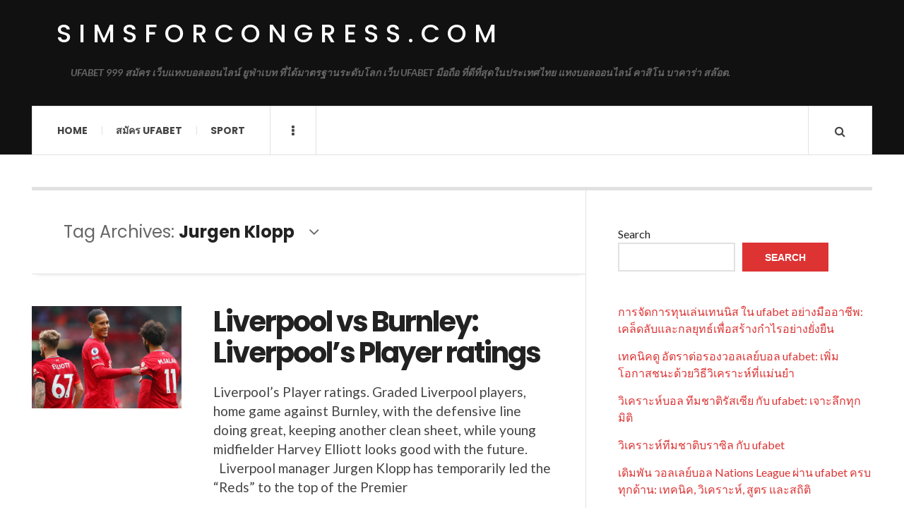

--- FILE ---
content_type: text/html; charset=UTF-8
request_url: https://simsforcongress.com/tag/jurgen-klopp/
body_size: 10065
content:

<!DOCTYPE html>
<html lang="en-US">
<head>
	<meta charset="UTF-8" />
	<meta name="viewport" content="width=device-width, initial-scale=1" />
    <link rel="pingback" href="https://simsforcongress.com/xmlrpc.php" />
    <meta name='robots' content='index, follow, max-image-preview:large, max-snippet:-1, max-video-preview:-1' />
	<style>img:is([sizes="auto" i], [sizes^="auto," i]) { contain-intrinsic-size: 3000px 1500px }</style>
	
	<!-- This site is optimized with the Yoast SEO plugin v22.6 - https://yoast.com/wordpress/plugins/seo/ -->
	<title>Jurgen Klopp Archives - simsforcongress.com</title>
	<link rel="canonical" href="https://simsforcongress.com/tag/jurgen-klopp/" />
	<meta property="og:locale" content="en_US" />
	<meta property="og:type" content="article" />
	<meta property="og:title" content="Jurgen Klopp Archives - simsforcongress.com" />
	<meta property="og:url" content="https://simsforcongress.com/tag/jurgen-klopp/" />
	<meta property="og:site_name" content="simsforcongress.com" />
	<meta name="twitter:card" content="summary_large_image" />
	<script type="application/ld+json" class="yoast-schema-graph">{"@context":"https://schema.org","@graph":[{"@type":"CollectionPage","@id":"https://simsforcongress.com/tag/jurgen-klopp/","url":"https://simsforcongress.com/tag/jurgen-klopp/","name":"Jurgen Klopp Archives - simsforcongress.com","isPartOf":{"@id":"https://simsforcongress.com/#website"},"primaryImageOfPage":{"@id":"https://simsforcongress.com/tag/jurgen-klopp/#primaryimage"},"image":{"@id":"https://simsforcongress.com/tag/jurgen-klopp/#primaryimage"},"thumbnailUrl":"https://simsforcongress.com/wp-content/uploads/2021/08/image-5.png","breadcrumb":{"@id":"https://simsforcongress.com/tag/jurgen-klopp/#breadcrumb"},"inLanguage":"en-US"},{"@type":"ImageObject","inLanguage":"en-US","@id":"https://simsforcongress.com/tag/jurgen-klopp/#primaryimage","url":"https://simsforcongress.com/wp-content/uploads/2021/08/image-5.png","contentUrl":"https://simsforcongress.com/wp-content/uploads/2021/08/image-5.png","width":585,"height":404,"caption":"Liverpool vs Burnley: Liverpool's Player ratings"},{"@type":"BreadcrumbList","@id":"https://simsforcongress.com/tag/jurgen-klopp/#breadcrumb","itemListElement":[{"@type":"ListItem","position":1,"name":"Home","item":"https://simsforcongress.com/"},{"@type":"ListItem","position":2,"name":"Jurgen Klopp"}]},{"@type":"WebSite","@id":"https://simsforcongress.com/#website","url":"https://simsforcongress.com/","name":"simsforcongress.com","description":"UFABET 999 สมัคร เว็บแทงบอลออนไลน์ ยูฟ่าเบท ที่ได้มาตรฐานระดับโลก เว็บ UFABET มือถือ ที่ดีที่สุดในประเทศไทย แทงบอลออนไลน์ คาสิโน บาคาร่า สล๊อต.","potentialAction":[{"@type":"SearchAction","target":{"@type":"EntryPoint","urlTemplate":"https://simsforcongress.com/?s={search_term_string}"},"query-input":"required name=search_term_string"}],"inLanguage":"en-US"}]}</script>
	<!-- / Yoast SEO plugin. -->


<link rel='dns-prefetch' href='//fonts.googleapis.com' />
<link rel="alternate" type="application/rss+xml" title="simsforcongress.com &raquo; Feed" href="https://simsforcongress.com/feed/" />
<link rel="alternate" type="application/rss+xml" title="simsforcongress.com &raquo; Comments Feed" href="https://simsforcongress.com/comments/feed/" />
<link rel="alternate" type="application/rss+xml" title="simsforcongress.com &raquo; Jurgen Klopp Tag Feed" href="https://simsforcongress.com/tag/jurgen-klopp/feed/" />
<script type="text/javascript">
/* <![CDATA[ */
window._wpemojiSettings = {"baseUrl":"https:\/\/s.w.org\/images\/core\/emoji\/16.0.1\/72x72\/","ext":".png","svgUrl":"https:\/\/s.w.org\/images\/core\/emoji\/16.0.1\/svg\/","svgExt":".svg","source":{"concatemoji":"https:\/\/simsforcongress.com\/wp-includes\/js\/wp-emoji-release.min.js?ver=6.8.3"}};
/*! This file is auto-generated */
!function(s,n){var o,i,e;function c(e){try{var t={supportTests:e,timestamp:(new Date).valueOf()};sessionStorage.setItem(o,JSON.stringify(t))}catch(e){}}function p(e,t,n){e.clearRect(0,0,e.canvas.width,e.canvas.height),e.fillText(t,0,0);var t=new Uint32Array(e.getImageData(0,0,e.canvas.width,e.canvas.height).data),a=(e.clearRect(0,0,e.canvas.width,e.canvas.height),e.fillText(n,0,0),new Uint32Array(e.getImageData(0,0,e.canvas.width,e.canvas.height).data));return t.every(function(e,t){return e===a[t]})}function u(e,t){e.clearRect(0,0,e.canvas.width,e.canvas.height),e.fillText(t,0,0);for(var n=e.getImageData(16,16,1,1),a=0;a<n.data.length;a++)if(0!==n.data[a])return!1;return!0}function f(e,t,n,a){switch(t){case"flag":return n(e,"\ud83c\udff3\ufe0f\u200d\u26a7\ufe0f","\ud83c\udff3\ufe0f\u200b\u26a7\ufe0f")?!1:!n(e,"\ud83c\udde8\ud83c\uddf6","\ud83c\udde8\u200b\ud83c\uddf6")&&!n(e,"\ud83c\udff4\udb40\udc67\udb40\udc62\udb40\udc65\udb40\udc6e\udb40\udc67\udb40\udc7f","\ud83c\udff4\u200b\udb40\udc67\u200b\udb40\udc62\u200b\udb40\udc65\u200b\udb40\udc6e\u200b\udb40\udc67\u200b\udb40\udc7f");case"emoji":return!a(e,"\ud83e\udedf")}return!1}function g(e,t,n,a){var r="undefined"!=typeof WorkerGlobalScope&&self instanceof WorkerGlobalScope?new OffscreenCanvas(300,150):s.createElement("canvas"),o=r.getContext("2d",{willReadFrequently:!0}),i=(o.textBaseline="top",o.font="600 32px Arial",{});return e.forEach(function(e){i[e]=t(o,e,n,a)}),i}function t(e){var t=s.createElement("script");t.src=e,t.defer=!0,s.head.appendChild(t)}"undefined"!=typeof Promise&&(o="wpEmojiSettingsSupports",i=["flag","emoji"],n.supports={everything:!0,everythingExceptFlag:!0},e=new Promise(function(e){s.addEventListener("DOMContentLoaded",e,{once:!0})}),new Promise(function(t){var n=function(){try{var e=JSON.parse(sessionStorage.getItem(o));if("object"==typeof e&&"number"==typeof e.timestamp&&(new Date).valueOf()<e.timestamp+604800&&"object"==typeof e.supportTests)return e.supportTests}catch(e){}return null}();if(!n){if("undefined"!=typeof Worker&&"undefined"!=typeof OffscreenCanvas&&"undefined"!=typeof URL&&URL.createObjectURL&&"undefined"!=typeof Blob)try{var e="postMessage("+g.toString()+"("+[JSON.stringify(i),f.toString(),p.toString(),u.toString()].join(",")+"));",a=new Blob([e],{type:"text/javascript"}),r=new Worker(URL.createObjectURL(a),{name:"wpTestEmojiSupports"});return void(r.onmessage=function(e){c(n=e.data),r.terminate(),t(n)})}catch(e){}c(n=g(i,f,p,u))}t(n)}).then(function(e){for(var t in e)n.supports[t]=e[t],n.supports.everything=n.supports.everything&&n.supports[t],"flag"!==t&&(n.supports.everythingExceptFlag=n.supports.everythingExceptFlag&&n.supports[t]);n.supports.everythingExceptFlag=n.supports.everythingExceptFlag&&!n.supports.flag,n.DOMReady=!1,n.readyCallback=function(){n.DOMReady=!0}}).then(function(){return e}).then(function(){var e;n.supports.everything||(n.readyCallback(),(e=n.source||{}).concatemoji?t(e.concatemoji):e.wpemoji&&e.twemoji&&(t(e.twemoji),t(e.wpemoji)))}))}((window,document),window._wpemojiSettings);
/* ]]> */
</script>
<style id='wp-emoji-styles-inline-css' type='text/css'>

	img.wp-smiley, img.emoji {
		display: inline !important;
		border: none !important;
		box-shadow: none !important;
		height: 1em !important;
		width: 1em !important;
		margin: 0 0.07em !important;
		vertical-align: -0.1em !important;
		background: none !important;
		padding: 0 !important;
	}
</style>
<link rel='stylesheet' id='wp-block-library-css' href='https://simsforcongress.com/wp-includes/css/dist/block-library/style.min.css?ver=6.8.3' type='text/css' media='all' />
<style id='classic-theme-styles-inline-css' type='text/css'>
/*! This file is auto-generated */
.wp-block-button__link{color:#fff;background-color:#32373c;border-radius:9999px;box-shadow:none;text-decoration:none;padding:calc(.667em + 2px) calc(1.333em + 2px);font-size:1.125em}.wp-block-file__button{background:#32373c;color:#fff;text-decoration:none}
</style>
<style id='global-styles-inline-css' type='text/css'>
:root{--wp--preset--aspect-ratio--square: 1;--wp--preset--aspect-ratio--4-3: 4/3;--wp--preset--aspect-ratio--3-4: 3/4;--wp--preset--aspect-ratio--3-2: 3/2;--wp--preset--aspect-ratio--2-3: 2/3;--wp--preset--aspect-ratio--16-9: 16/9;--wp--preset--aspect-ratio--9-16: 9/16;--wp--preset--color--black: #000000;--wp--preset--color--cyan-bluish-gray: #abb8c3;--wp--preset--color--white: #ffffff;--wp--preset--color--pale-pink: #f78da7;--wp--preset--color--vivid-red: #cf2e2e;--wp--preset--color--luminous-vivid-orange: #ff6900;--wp--preset--color--luminous-vivid-amber: #fcb900;--wp--preset--color--light-green-cyan: #7bdcb5;--wp--preset--color--vivid-green-cyan: #00d084;--wp--preset--color--pale-cyan-blue: #8ed1fc;--wp--preset--color--vivid-cyan-blue: #0693e3;--wp--preset--color--vivid-purple: #9b51e0;--wp--preset--gradient--vivid-cyan-blue-to-vivid-purple: linear-gradient(135deg,rgba(6,147,227,1) 0%,rgb(155,81,224) 100%);--wp--preset--gradient--light-green-cyan-to-vivid-green-cyan: linear-gradient(135deg,rgb(122,220,180) 0%,rgb(0,208,130) 100%);--wp--preset--gradient--luminous-vivid-amber-to-luminous-vivid-orange: linear-gradient(135deg,rgba(252,185,0,1) 0%,rgba(255,105,0,1) 100%);--wp--preset--gradient--luminous-vivid-orange-to-vivid-red: linear-gradient(135deg,rgba(255,105,0,1) 0%,rgb(207,46,46) 100%);--wp--preset--gradient--very-light-gray-to-cyan-bluish-gray: linear-gradient(135deg,rgb(238,238,238) 0%,rgb(169,184,195) 100%);--wp--preset--gradient--cool-to-warm-spectrum: linear-gradient(135deg,rgb(74,234,220) 0%,rgb(151,120,209) 20%,rgb(207,42,186) 40%,rgb(238,44,130) 60%,rgb(251,105,98) 80%,rgb(254,248,76) 100%);--wp--preset--gradient--blush-light-purple: linear-gradient(135deg,rgb(255,206,236) 0%,rgb(152,150,240) 100%);--wp--preset--gradient--blush-bordeaux: linear-gradient(135deg,rgb(254,205,165) 0%,rgb(254,45,45) 50%,rgb(107,0,62) 100%);--wp--preset--gradient--luminous-dusk: linear-gradient(135deg,rgb(255,203,112) 0%,rgb(199,81,192) 50%,rgb(65,88,208) 100%);--wp--preset--gradient--pale-ocean: linear-gradient(135deg,rgb(255,245,203) 0%,rgb(182,227,212) 50%,rgb(51,167,181) 100%);--wp--preset--gradient--electric-grass: linear-gradient(135deg,rgb(202,248,128) 0%,rgb(113,206,126) 100%);--wp--preset--gradient--midnight: linear-gradient(135deg,rgb(2,3,129) 0%,rgb(40,116,252) 100%);--wp--preset--font-size--small: 13px;--wp--preset--font-size--medium: 20px;--wp--preset--font-size--large: 36px;--wp--preset--font-size--x-large: 42px;--wp--preset--spacing--20: 0.44rem;--wp--preset--spacing--30: 0.67rem;--wp--preset--spacing--40: 1rem;--wp--preset--spacing--50: 1.5rem;--wp--preset--spacing--60: 2.25rem;--wp--preset--spacing--70: 3.38rem;--wp--preset--spacing--80: 5.06rem;--wp--preset--shadow--natural: 6px 6px 9px rgba(0, 0, 0, 0.2);--wp--preset--shadow--deep: 12px 12px 50px rgba(0, 0, 0, 0.4);--wp--preset--shadow--sharp: 6px 6px 0px rgba(0, 0, 0, 0.2);--wp--preset--shadow--outlined: 6px 6px 0px -3px rgba(255, 255, 255, 1), 6px 6px rgba(0, 0, 0, 1);--wp--preset--shadow--crisp: 6px 6px 0px rgba(0, 0, 0, 1);}:where(.is-layout-flex){gap: 0.5em;}:where(.is-layout-grid){gap: 0.5em;}body .is-layout-flex{display: flex;}.is-layout-flex{flex-wrap: wrap;align-items: center;}.is-layout-flex > :is(*, div){margin: 0;}body .is-layout-grid{display: grid;}.is-layout-grid > :is(*, div){margin: 0;}:where(.wp-block-columns.is-layout-flex){gap: 2em;}:where(.wp-block-columns.is-layout-grid){gap: 2em;}:where(.wp-block-post-template.is-layout-flex){gap: 1.25em;}:where(.wp-block-post-template.is-layout-grid){gap: 1.25em;}.has-black-color{color: var(--wp--preset--color--black) !important;}.has-cyan-bluish-gray-color{color: var(--wp--preset--color--cyan-bluish-gray) !important;}.has-white-color{color: var(--wp--preset--color--white) !important;}.has-pale-pink-color{color: var(--wp--preset--color--pale-pink) !important;}.has-vivid-red-color{color: var(--wp--preset--color--vivid-red) !important;}.has-luminous-vivid-orange-color{color: var(--wp--preset--color--luminous-vivid-orange) !important;}.has-luminous-vivid-amber-color{color: var(--wp--preset--color--luminous-vivid-amber) !important;}.has-light-green-cyan-color{color: var(--wp--preset--color--light-green-cyan) !important;}.has-vivid-green-cyan-color{color: var(--wp--preset--color--vivid-green-cyan) !important;}.has-pale-cyan-blue-color{color: var(--wp--preset--color--pale-cyan-blue) !important;}.has-vivid-cyan-blue-color{color: var(--wp--preset--color--vivid-cyan-blue) !important;}.has-vivid-purple-color{color: var(--wp--preset--color--vivid-purple) !important;}.has-black-background-color{background-color: var(--wp--preset--color--black) !important;}.has-cyan-bluish-gray-background-color{background-color: var(--wp--preset--color--cyan-bluish-gray) !important;}.has-white-background-color{background-color: var(--wp--preset--color--white) !important;}.has-pale-pink-background-color{background-color: var(--wp--preset--color--pale-pink) !important;}.has-vivid-red-background-color{background-color: var(--wp--preset--color--vivid-red) !important;}.has-luminous-vivid-orange-background-color{background-color: var(--wp--preset--color--luminous-vivid-orange) !important;}.has-luminous-vivid-amber-background-color{background-color: var(--wp--preset--color--luminous-vivid-amber) !important;}.has-light-green-cyan-background-color{background-color: var(--wp--preset--color--light-green-cyan) !important;}.has-vivid-green-cyan-background-color{background-color: var(--wp--preset--color--vivid-green-cyan) !important;}.has-pale-cyan-blue-background-color{background-color: var(--wp--preset--color--pale-cyan-blue) !important;}.has-vivid-cyan-blue-background-color{background-color: var(--wp--preset--color--vivid-cyan-blue) !important;}.has-vivid-purple-background-color{background-color: var(--wp--preset--color--vivid-purple) !important;}.has-black-border-color{border-color: var(--wp--preset--color--black) !important;}.has-cyan-bluish-gray-border-color{border-color: var(--wp--preset--color--cyan-bluish-gray) !important;}.has-white-border-color{border-color: var(--wp--preset--color--white) !important;}.has-pale-pink-border-color{border-color: var(--wp--preset--color--pale-pink) !important;}.has-vivid-red-border-color{border-color: var(--wp--preset--color--vivid-red) !important;}.has-luminous-vivid-orange-border-color{border-color: var(--wp--preset--color--luminous-vivid-orange) !important;}.has-luminous-vivid-amber-border-color{border-color: var(--wp--preset--color--luminous-vivid-amber) !important;}.has-light-green-cyan-border-color{border-color: var(--wp--preset--color--light-green-cyan) !important;}.has-vivid-green-cyan-border-color{border-color: var(--wp--preset--color--vivid-green-cyan) !important;}.has-pale-cyan-blue-border-color{border-color: var(--wp--preset--color--pale-cyan-blue) !important;}.has-vivid-cyan-blue-border-color{border-color: var(--wp--preset--color--vivid-cyan-blue) !important;}.has-vivid-purple-border-color{border-color: var(--wp--preset--color--vivid-purple) !important;}.has-vivid-cyan-blue-to-vivid-purple-gradient-background{background: var(--wp--preset--gradient--vivid-cyan-blue-to-vivid-purple) !important;}.has-light-green-cyan-to-vivid-green-cyan-gradient-background{background: var(--wp--preset--gradient--light-green-cyan-to-vivid-green-cyan) !important;}.has-luminous-vivid-amber-to-luminous-vivid-orange-gradient-background{background: var(--wp--preset--gradient--luminous-vivid-amber-to-luminous-vivid-orange) !important;}.has-luminous-vivid-orange-to-vivid-red-gradient-background{background: var(--wp--preset--gradient--luminous-vivid-orange-to-vivid-red) !important;}.has-very-light-gray-to-cyan-bluish-gray-gradient-background{background: var(--wp--preset--gradient--very-light-gray-to-cyan-bluish-gray) !important;}.has-cool-to-warm-spectrum-gradient-background{background: var(--wp--preset--gradient--cool-to-warm-spectrum) !important;}.has-blush-light-purple-gradient-background{background: var(--wp--preset--gradient--blush-light-purple) !important;}.has-blush-bordeaux-gradient-background{background: var(--wp--preset--gradient--blush-bordeaux) !important;}.has-luminous-dusk-gradient-background{background: var(--wp--preset--gradient--luminous-dusk) !important;}.has-pale-ocean-gradient-background{background: var(--wp--preset--gradient--pale-ocean) !important;}.has-electric-grass-gradient-background{background: var(--wp--preset--gradient--electric-grass) !important;}.has-midnight-gradient-background{background: var(--wp--preset--gradient--midnight) !important;}.has-small-font-size{font-size: var(--wp--preset--font-size--small) !important;}.has-medium-font-size{font-size: var(--wp--preset--font-size--medium) !important;}.has-large-font-size{font-size: var(--wp--preset--font-size--large) !important;}.has-x-large-font-size{font-size: var(--wp--preset--font-size--x-large) !important;}
:where(.wp-block-post-template.is-layout-flex){gap: 1.25em;}:where(.wp-block-post-template.is-layout-grid){gap: 1.25em;}
:where(.wp-block-columns.is-layout-flex){gap: 2em;}:where(.wp-block-columns.is-layout-grid){gap: 2em;}
:root :where(.wp-block-pullquote){font-size: 1.5em;line-height: 1.6;}
</style>
<link rel='stylesheet' id='ac_style-css' href='https://simsforcongress.com/wp-content/themes/justwrite/style.css?ver=2.0.3.6' type='text/css' media='all' />
<link rel='stylesheet' id='ac_icons-css' href='https://simsforcongress.com/wp-content/themes/justwrite/assets/icons/css/font-awesome.min.css?ver=4.7.0' type='text/css' media='all' />
<link rel='stylesheet' id='ac_webfonts_style5-css' href='//fonts.googleapis.com/css?family=Poppins%3A400%2C500%2C700%7CLato%3A400%2C700%2C900%2C400italic%2C700italic' type='text/css' media='all' />
<link rel='stylesheet' id='ac_webfonts_selected-style5-css' href='https://simsforcongress.com/wp-content/themes/justwrite/assets/css/font-style5.css' type='text/css' media='all' />
<script type="text/javascript" src="https://simsforcongress.com/wp-includes/js/jquery/jquery.min.js?ver=3.7.1" id="jquery-core-js"></script>
<script type="text/javascript" src="https://simsforcongress.com/wp-includes/js/jquery/jquery-migrate.min.js?ver=3.4.1" id="jquery-migrate-js"></script>
<script type="text/javascript" src="https://simsforcongress.com/wp-content/themes/justwrite/assets/js/html5.js?ver=3.7.0" id="ac_js_html5-js"></script>
<link rel="https://api.w.org/" href="https://simsforcongress.com/wp-json/" /><link rel="alternate" title="JSON" type="application/json" href="https://simsforcongress.com/wp-json/wp/v2/tags/36" /><link rel="EditURI" type="application/rsd+xml" title="RSD" href="https://simsforcongress.com/xmlrpc.php?rsd" />
<meta name="generator" content="WordPress 6.8.3" />
      <!-- Customizer - Saved Styles-->
      <style type="text/css">
						
			</style><!-- END Customizer - Saved Styles -->
	</head>

<body class="archive tag tag-jurgen-klopp tag-36 wp-theme-justwrite">

<header id="main-header" class="header-wrap">

<div class="wrap">

	<div class="top logo-text clearfix">
    
    	<div class="logo logo-text">
        	<a href="https://simsforcongress.com" title="simsforcongress.com" class="logo-contents logo-text">simsforcongress.com</a>
                        <h2 class="description">UFABET 999 สมัคร เว็บแทงบอลออนไลน์ ยูฟ่าเบท ที่ได้มาตรฐานระดับโลก เว็บ UFABET มือถือ ที่ดีที่สุดในประเทศไทย แทงบอลออนไลน์ คาสิโน บาคาร่า สล๊อต.</h2>
                    </div><!-- END .logo -->
        
                
    </div><!-- END .top -->
    
    
    <nav class="menu-wrap" role="navigation">
		<ul class="menu-main mobile-menu superfish"><li id="menu-item-11" class="menu-item menu-item-type-custom menu-item-object-custom menu-item-home menu-item-11"><a href="https://simsforcongress.com">Home</a></li>
<li id="menu-item-12" class="menu-item menu-item-type-custom menu-item-object-custom menu-item-12"><a href="https://ufabet999.com">สมัคร ufabet</a></li>
<li id="menu-item-14" class="menu-item menu-item-type-taxonomy menu-item-object-category menu-item-14"><a href="https://simsforcongress.com/category/sport/">Sport</a></li>
</ul>        
        <a href="#" class="mobile-menu-button"><i class="fa fa-navicon"></i> </a>
                        <a href="#" class="browse-more" id="browse-more"><i class="fa fa-ellipsis-v"></i> </a>
                        <a href="#" class="search-button"><i class="fa fa-search"></i> </a>
        <ul class="header-social-icons clearfix"><li><a href="https://simsforcongress.com/feed/" class="social-btn right rss"><i class="fa fa-rss"></i> </a></li></ul><!-- END .header-social-icons -->        
        
        
        <div class="search-wrap nobs">
        	<form role="search" id="header-search" method="get" class="search-form" action="https://simsforcongress.com/">
            	<input type="submit" class="search-submit" value="Search" />
            	<div class="field-wrap">
					<input type="search" class="search-field" placeholder="type your keywords ..." value="" name="s" title="Search for:" />
				</div>
			</form>
        </div><!-- END .search-wrap -->
        
    </nav><!-- END .menu-wrap -->
    
        
</div><!-- END .wrap -->
</header><!-- END .header-wrap -->


<div class="wrap" id="content-wrap">


<section class="container main-section clearfix">
	
    
<section class="mini-sidebar">
		<header class="browse-by-wrap clearfix">
    	<h2 class="browse-by-title">Browse By</h2>
        <a href="#" class="close-browse-by"><i class="fa fa-times"></i></a>
    </header><!-- END .browse-by -->
    
        
             
	<aside class="side-box">
		<h3 class="sidebar-heading">Archives</h3>
		<nav class="sb-content clearfix">
			<ul class="normal-list">
					<li><a href='https://simsforcongress.com/2025/11/'>November 2025</a></li>
	<li><a href='https://simsforcongress.com/2025/10/'>October 2025</a></li>
	<li><a href='https://simsforcongress.com/2025/09/'>September 2025</a></li>
	<li><a href='https://simsforcongress.com/2025/08/'>August 2025</a></li>
	<li><a href='https://simsforcongress.com/2025/07/'>July 2025</a></li>
	<li><a href='https://simsforcongress.com/2025/05/'>May 2025</a></li>
	<li><a href='https://simsforcongress.com/2025/03/'>March 2025</a></li>
	<li><a href='https://simsforcongress.com/2025/01/'>January 2025</a></li>
	<li><a href='https://simsforcongress.com/2024/12/'>December 2024</a></li>
	<li><a href='https://simsforcongress.com/2024/08/'>August 2024</a></li>
	<li><a href='https://simsforcongress.com/2024/05/'>May 2024</a></li>
	<li><a href='https://simsforcongress.com/2024/02/'>February 2024</a></li>
			</ul>
		</nav><!-- END .sb-content -->
	</aside><!-- END .sidebox -->
    
    <div class="side-box larger">
    		<h3 class="sidebar-heading">Calendar</h3>
            <div class="sb-content clearfix">
            	<table id="wp-calendar" class="wp-calendar-table">
	<caption>December 2025</caption>
	<thead>
	<tr>
		<th scope="col" aria-label="Monday">M</th>
		<th scope="col" aria-label="Tuesday">T</th>
		<th scope="col" aria-label="Wednesday">W</th>
		<th scope="col" aria-label="Thursday">T</th>
		<th scope="col" aria-label="Friday">F</th>
		<th scope="col" aria-label="Saturday">S</th>
		<th scope="col" aria-label="Sunday">S</th>
	</tr>
	</thead>
	<tbody>
	<tr><td>1</td><td id="today">2</td><td>3</td><td>4</td><td>5</td><td>6</td><td>7</td>
	</tr>
	<tr>
		<td>8</td><td>9</td><td>10</td><td>11</td><td>12</td><td>13</td><td>14</td>
	</tr>
	<tr>
		<td>15</td><td>16</td><td>17</td><td>18</td><td>19</td><td>20</td><td>21</td>
	</tr>
	<tr>
		<td>22</td><td>23</td><td>24</td><td>25</td><td>26</td><td>27</td><td>28</td>
	</tr>
	<tr>
		<td>29</td><td>30</td><td>31</td>
		<td class="pad" colspan="4">&nbsp;</td>
	</tr>
	</tbody>
	</table><nav aria-label="Previous and next months" class="wp-calendar-nav">
		<span class="wp-calendar-nav-prev"><a href="https://simsforcongress.com/2025/11/">&laquo; Nov</a></span>
		<span class="pad">&nbsp;</span>
		<span class="wp-calendar-nav-next">&nbsp;</span>
	</nav>		</div><!-- END .sb-content -->
	</div><!-- END .sidebox -->
    
    <div class="wrap-over-1600">
    	<!-- 
        	 If you want to add something in this sidebar please place your code bellow. 
        	 It will show up only when your screen resolution is above 1600 pixels.	
		-->
		
                
    </div><!-- END .wrap-over-1600 -->
    </section><!-- END .mini-sidebar -->

<div class="mini-sidebar-bg"></div>
    
    <div class="wrap-template-1 clearfix">
    
    <section class="content-wrap with-title" role="main">
    
    	<header class="main-page-title">
        	<h1 class="page-title">Tag Archives: <span>Jurgen Klopp</span><i class="fa fa-angle-down"></i> </h1>
        </header>
    
    	<div class="posts-wrap clearfix">
        
        
<article id="post-40" class="post-template-1 clearfix post-40 post type-post status-publish format-standard has-post-thumbnail hentry category-sport tag-alisson-becker tag-becker tag-burnley tag-costas-chimicas tag-joel-matip tag-jurgen-klopp tag-liverpool tag-liverpool-manager tag-virgil-van-dijk">
		<figure class="post-thumbnail">
    	<img width="585" height="400" src="https://simsforcongress.com/wp-content/uploads/2021/08/image-5-585x400.png" class="attachment-ac-post-thumbnail size-ac-post-thumbnail wp-post-image" alt="Liverpool vs Burnley: Liverpool&#039;s Player ratings" decoding="async" fetchpriority="high" />	</figure>
    	<div class="post-content">
    	<h2 class="title"><a href="https://simsforcongress.com/sport/liverpool-vs-burnley-liverpools-player-ratings/" rel="bookmark">Liverpool vs Burnley: Liverpool&#8217;s Player ratings</a></h2>		<p>Liverpool&#8217;s Player ratings. Graded Liverpool players, home game against Burnley, with the defensive line doing great, keeping another clean sheet, while young midfielder Harvey Elliott looks good with the future.   Liverpool manager Jurgen Klopp has temporarily led the &#8220;Reds&#8221; to the top of the Premier</p>
        <footer class="details">
        	<span class="post-small-button left p-read-more" id="share-40-rm">
            	<a href="https://simsforcongress.com/sport/liverpool-vs-burnley-liverpools-player-ratings/" rel="nofollow" title="Read More..."><i class="fa fa-ellipsis-h fa-lg"></i></a>
			</span>
                        <time class="detail left index-post-date" datetime="2021-08-28">Aug 28, 2021</time>
			<span class="detail left index-post-author"><em>by</em> <a href="https://simsforcongress.com/author/admin/" title="Posts by admin" rel="author">admin</a></span>
			<span class="detail left index-post-category"><em>in</em> <a href="https://simsforcongress.com/category/sport/" title="View all posts in Sport" >Sport</a> </span>		</footer><!-- END .details -->
	</div><!-- END .post-content -->
</article><!-- END #post-40 .post-template-1 -->
        
        </div><!-- END .posts-wrap -->
        
                
    </section><!-- END .content-wrap -->
    
    
<section class="sidebar clearfix">
	<aside id="block-2" class="side-box clearfix widget widget_block widget_search"><div class="sb-content clearfix"><form role="search" method="get" action="https://simsforcongress.com/" class="wp-block-search__button-outside wp-block-search__text-button wp-block-search"    ><label class="wp-block-search__label" for="wp-block-search__input-1" >Search</label><div class="wp-block-search__inside-wrapper " ><input class="wp-block-search__input" id="wp-block-search__input-1" placeholder="" value="" type="search" name="s" required /><button aria-label="Search" class="wp-block-search__button wp-element-button" type="submit" >Search</button></div></form></div></aside><!-- END .sidebox .widget --><aside id="block-3" class="side-box clearfix widget widget_block"><div class="sb-content clearfix">
<div class="wp-block-group"><div class="wp-block-group__inner-container is-layout-flow wp-block-group-is-layout-flow"><ul class="wp-block-latest-posts__list wp-block-latest-posts"><li><a class="wp-block-latest-posts__post-title" href="https://simsforcongress.com/article/%e0%b8%81%e0%b8%b2%e0%b8%a3%e0%b8%88%e0%b8%b1%e0%b8%94%e0%b8%81%e0%b8%b2%e0%b8%a3%e0%b8%97%e0%b8%b8%e0%b8%99%e0%b9%80%e0%b8%a5%e0%b9%88%e0%b8%99%e0%b9%80%e0%b8%97%e0%b8%99%e0%b8%99%e0%b8%b4%e0%b8%aa/">การจัดการทุนเล่นเทนนิส ใน ufabet อย่างมืออาชีพ: เคล็ดลับและกลยุทธ์เพื่อสร้างกำไรอย่างยั่งยืน</a></li>
<li><a class="wp-block-latest-posts__post-title" href="https://simsforcongress.com/article/%e0%b9%80%e0%b8%97%e0%b8%84%e0%b8%99%e0%b8%b4%e0%b8%84%e0%b8%94%e0%b8%b9-%e0%b8%ad%e0%b8%b1%e0%b8%95%e0%b8%a3%e0%b8%b2%e0%b8%95%e0%b9%88%e0%b8%ad%e0%b8%a3%e0%b8%ad%e0%b8%87%e0%b8%a7%e0%b8%ad%e0%b8%a5/">เทคนิคดู อัตราต่อรองวอลเลย์บอล ufabet: เพิ่มโอกาสชนะด้วยวิธีวิเคราะห์ที่แม่นยำ</a></li>
<li><a class="wp-block-latest-posts__post-title" href="https://simsforcongress.com/article/%e0%b8%a7%e0%b8%b4%e0%b9%80%e0%b8%84%e0%b8%a3%e0%b8%b2%e0%b8%b0%e0%b8%ab%e0%b9%8c%e0%b8%9a%e0%b8%ad%e0%b8%a5-%e0%b8%97%e0%b8%b5%e0%b8%a1%e0%b8%8a%e0%b8%b2%e0%b8%95%e0%b8%b4%e0%b8%a3%e0%b8%b1%e0%b8%aa/">วิเคราะห์บอล ทีมชาติรัสเซีย กับ ufabet: เจาะลึกทุกมิติ</a></li>
<li><a class="wp-block-latest-posts__post-title" href="https://simsforcongress.com/article/%e0%b8%a7%e0%b8%b4%e0%b9%80%e0%b8%84%e0%b8%a3%e0%b8%b2%e0%b8%b0%e0%b8%ab%e0%b9%8c%e0%b8%97%e0%b8%b5%e0%b8%a1%e0%b8%8a%e0%b8%b2%e0%b8%95%e0%b8%b4%e0%b8%9a%e0%b8%a3%e0%b8%b2%e0%b8%8b%e0%b8%b4%e0%b8%a5/">วิเคราะห์ทีมชาติบราซิล กับ ufabet</a></li>
<li><a class="wp-block-latest-posts__post-title" href="https://simsforcongress.com/article/%e0%b9%80%e0%b8%94%e0%b8%b4%e0%b8%a1%e0%b8%9e%e0%b8%b1%e0%b8%99-%e0%b8%a7%e0%b8%ad%e0%b8%a5%e0%b9%80%e0%b8%a5%e0%b8%a2%e0%b9%8c%e0%b8%9a%e0%b8%ad%e0%b8%a5-nations-league-%e0%b8%9c%e0%b9%88%e0%b8%b2/">เดิมพัน วอลเลย์บอล Nations League ผ่าน ufabet ครบทุกด้าน: เทคนิค, วิเคราะห์, สูตร และสถิติ</a></li>
</ul></div></div>
</div></aside><!-- END .sidebox .widget --><aside id="block-4" class="side-box clearfix widget widget_block"><div class="sb-content clearfix">
<div class="wp-block-group"><div class="wp-block-group__inner-container is-layout-flow wp-block-group-is-layout-flow"><div class="no-comments wp-block-latest-comments">No comments to show.</div></div></div>
</div></aside><!-- END .sidebox .widget --><aside id="block-7" class="side-box clearfix widget widget_block widget_tag_cloud"><div class="sb-content clearfix"><p class="wp-block-tag-cloud"><a href="https://simsforcongress.com/tag/ar/" class="tag-cloud-link tag-link-256 tag-link-position-1" style="font-size: 8pt;" aria-label="AR (1 item)">AR</a>
<a href="https://simsforcongress.com/tag/arsenal/" class="tag-cloud-link tag-link-18 tag-link-position-2" style="font-size: 18.5pt;" aria-label="Arsenal (3 items)">Arsenal</a>
<a href="https://simsforcongress.com/tag/artificial-intelligence/" class="tag-cloud-link tag-link-257 tag-link-position-3" style="font-size: 8pt;" aria-label="Artificial intelligence (1 item)">Artificial intelligence</a>
<a href="https://simsforcongress.com/tag/baccara/" class="tag-cloud-link tag-link-238 tag-link-position-4" style="font-size: 8pt;" aria-label="baccara (1 item)">baccara</a>
<a href="https://simsforcongress.com/tag/baccarat/" class="tag-cloud-link tag-link-234 tag-link-position-5" style="font-size: 14.3pt;" aria-label="Baccarat (2 items)">Baccarat</a>
<a href="https://simsforcongress.com/tag/baccarat-formula/" class="tag-cloud-link tag-link-246 tag-link-position-6" style="font-size: 8pt;" aria-label="Baccarat formula (1 item)">Baccarat formula</a>
<a href="https://simsforcongress.com/tag/barcelona/" class="tag-cloud-link tag-link-96 tag-link-position-7" style="font-size: 14.3pt;" aria-label="Barcelona (2 items)">Barcelona</a>
<a href="https://simsforcongress.com/tag/betting/" class="tag-cloud-link tag-link-242 tag-link-position-8" style="font-size: 8pt;" aria-label="Betting (1 item)">Betting</a>
<a href="https://simsforcongress.com/tag/casino/" class="tag-cloud-link tag-link-193 tag-link-position-9" style="font-size: 14.3pt;" aria-label="casino (2 items)">casino</a>
<a href="https://simsforcongress.com/tag/casino-game/" class="tag-cloud-link tag-link-202 tag-link-position-10" style="font-size: 18.5pt;" aria-label="casino game (3 items)">casino game</a>
<a href="https://simsforcongress.com/tag/chelsea/" class="tag-cloud-link tag-link-16 tag-link-position-11" style="font-size: 22pt;" aria-label="Chelsea (4 items)">Chelsea</a>
<a href="https://simsforcongress.com/tag/coriander/" class="tag-cloud-link tag-link-253 tag-link-position-12" style="font-size: 8pt;" aria-label="Coriander (1 item)">Coriander</a>
<a href="https://simsforcongress.com/tag/ct-colonography/" class="tag-cloud-link tag-link-251 tag-link-position-13" style="font-size: 8pt;" aria-label="CT Colonography (1 item)">CT Colonography</a>
<a href="https://simsforcongress.com/tag/direct-website/" class="tag-cloud-link tag-link-247 tag-link-position-14" style="font-size: 8pt;" aria-label="direct website (1 item)">direct website</a>
<a href="https://simsforcongress.com/tag/fobt/" class="tag-cloud-link tag-link-252 tag-link-position-15" style="font-size: 8pt;" aria-label="FOBT (1 item)">FOBT</a>
<a href="https://simsforcongress.com/tag/gambling/" class="tag-cloud-link tag-link-228 tag-link-position-16" style="font-size: 18.5pt;" aria-label="gambling (3 items)">gambling</a>
<a href="https://simsforcongress.com/tag/game/" class="tag-cloud-link tag-link-181 tag-link-position-17" style="font-size: 22pt;" aria-label="game (4 items)">game</a>
<a href="https://simsforcongress.com/tag/glaucoma/" class="tag-cloud-link tag-link-249 tag-link-position-18" style="font-size: 8pt;" aria-label="glaucoma (1 item)">glaucoma</a>
<a href="https://simsforcongress.com/tag/high-blood-pressure/" class="tag-cloud-link tag-link-250 tag-link-position-19" style="font-size: 8pt;" aria-label="High Blood Pressure (1 item)">High Blood Pressure</a>
<a href="https://simsforcongress.com/tag/juventus/" class="tag-cloud-link tag-link-53 tag-link-position-20" style="font-size: 14.3pt;" aria-label="Juventus (2 items)">Juventus</a>
<a href="https://simsforcongress.com/tag/kluai-hom/" class="tag-cloud-link tag-link-248 tag-link-position-21" style="font-size: 8pt;" aria-label="Kluai Hom (1 item)">Kluai Hom</a>
<a href="https://simsforcongress.com/tag/know-the-game/" class="tag-cloud-link tag-link-239 tag-link-position-22" style="font-size: 8pt;" aria-label="Know the game (1 item)">Know the game</a>
<a href="https://simsforcongress.com/tag/know-the-rules-of-the-game/" class="tag-cloud-link tag-link-240 tag-link-position-23" style="font-size: 8pt;" aria-label="know the rules of the game (1 item)">know the rules of the game</a>
<a href="https://simsforcongress.com/tag/lionel-messi/" class="tag-cloud-link tag-link-98 tag-link-position-24" style="font-size: 14.3pt;" aria-label="Lionel Messi (2 items)">Lionel Messi</a>
<a href="https://simsforcongress.com/tag/lottery/" class="tag-cloud-link tag-link-200 tag-link-position-25" style="font-size: 14.3pt;" aria-label="lottery (2 items)">lottery</a>
<a href="https://simsforcongress.com/tag/lottery-betting/" class="tag-cloud-link tag-link-201 tag-link-position-26" style="font-size: 14.3pt;" aria-label="Lottery betting (2 items)">Lottery betting</a>
<a href="https://simsforcongress.com/tag/luka-modric/" class="tag-cloud-link tag-link-5 tag-link-position-27" style="font-size: 14.3pt;" aria-label="Luka Modric (2 items)">Luka Modric</a>
<a href="https://simsforcongress.com/tag/manchester-city/" class="tag-cloud-link tag-link-13 tag-link-position-28" style="font-size: 18.5pt;" aria-label="Manchester City (3 items)">Manchester City</a>
<a href="https://simsforcongress.com/tag/marigolds/" class="tag-cloud-link tag-link-254 tag-link-position-29" style="font-size: 8pt;" aria-label="Marigolds (1 item)">Marigolds</a>
<a href="https://simsforcongress.com/tag/nuno-espirito-santo/" class="tag-cloud-link tag-link-28 tag-link-position-30" style="font-size: 14.3pt;" aria-label="Nuno Espirito Santo (2 items)">Nuno Espirito Santo</a>
<a href="https://simsforcongress.com/tag/online-casino-games/" class="tag-cloud-link tag-link-212 tag-link-position-31" style="font-size: 14.3pt;" aria-label="Online Casino Games (2 items)">Online Casino Games</a>
<a href="https://simsforcongress.com/tag/online-casinos/" class="tag-cloud-link tag-link-172 tag-link-position-32" style="font-size: 18.5pt;" aria-label="Online Casinos (3 items)">Online Casinos</a>
<a href="https://simsforcongress.com/tag/online-roulette/" class="tag-cloud-link tag-link-243 tag-link-position-33" style="font-size: 8pt;" aria-label="online roulette (1 item)">online roulette</a>
<a href="https://simsforcongress.com/tag/paris-saint-germain/" class="tag-cloud-link tag-link-92 tag-link-position-34" style="font-size: 18.5pt;" aria-label="Paris Saint-Germain (3 items)">Paris Saint-Germain</a>
<a href="https://simsforcongress.com/tag/real-madrid/" class="tag-cloud-link tag-link-99 tag-link-position-35" style="font-size: 18.5pt;" aria-label="Real Madrid (3 items)">Real Madrid</a>
<a href="https://simsforcongress.com/tag/roulette-betting/" class="tag-cloud-link tag-link-244 tag-link-position-36" style="font-size: 8pt;" aria-label="roulette betting (1 item)">roulette betting</a>
<a href="https://simsforcongress.com/tag/roulette-games/" class="tag-cloud-link tag-link-245 tag-link-position-37" style="font-size: 8pt;" aria-label="roulette games (1 item)">roulette games</a>
<a href="https://simsforcongress.com/tag/slots/" class="tag-cloud-link tag-link-198 tag-link-position-38" style="font-size: 18.5pt;" aria-label="slots (3 items)">slots</a>
<a href="https://simsforcongress.com/tag/slots-game/" class="tag-cloud-link tag-link-199 tag-link-position-39" style="font-size: 14.3pt;" aria-label="slots game (2 items)">slots game</a>
<a href="https://simsforcongress.com/tag/snacking-before-a-party/" class="tag-cloud-link tag-link-255 tag-link-position-40" style="font-size: 8pt;" aria-label="Snacking before a party: (1 item)">Snacking before a party:</a>
<a href="https://simsforcongress.com/tag/tammy-abraham/" class="tag-cloud-link tag-link-20 tag-link-position-41" style="font-size: 14.3pt;" aria-label="Tammy Abraham (2 items)">Tammy Abraham</a>
<a href="https://simsforcongress.com/tag/technique/" class="tag-cloud-link tag-link-241 tag-link-position-42" style="font-size: 8pt;" aria-label="technique (1 item)">technique</a>
<a href="https://simsforcongress.com/tag/the-baccarat-cheat-program/" class="tag-cloud-link tag-link-237 tag-link-position-43" style="font-size: 8pt;" aria-label="The baccarat cheat program (1 item)">The baccarat cheat program</a>
<a href="https://simsforcongress.com/tag/the-etihad-stadium/" class="tag-cloud-link tag-link-276 tag-link-position-44" style="font-size: 14.3pt;" aria-label="the Etihad Stadium (2 items)">the Etihad Stadium</a>
<a href="https://simsforcongress.com/tag/%e0%b8%a3%e0%b8%b2%e0%b8%84%e0%b8%b2%e0%b8%95%e0%b9%88%e0%b8%ad%e0%b8%a3%e0%b8%ad%e0%b8%87/" class="tag-cloud-link tag-link-302 tag-link-position-45" style="font-size: 18.5pt;" aria-label="ราคาต่อรอง (3 items)">ราคาต่อรอง</a></p></div></aside><!-- END .sidebox .widget --><!-- END Sidebar Widgets -->
</section><!-- END .sidebar -->    
    </div><!-- END .wrap-template-1 -->
    
</section><!-- END .container -->



<footer id="main-footer" class="footer-wrap clearfix">
    <aside class="footer-credits">
        <a href="https://simsforcongress.com" title="simsforcongress.com" rel="nofollow" class="blog-title">simsforcongress.com</a>
        <strong class="copyright">Copyright 2021 UFABET999. All rights reserved.</strong>
                                    <span class="theme-author">
                    <li><a href="https://ufabet999.com/" alt="ufabet" target="_blank" >ufabet</a></li><li><a href="https://ufabet999.com/" alt="ยูฟ่าเบท" target="_blank" >ยูฟ่าเบท</a></li><li><a href="https://ufabet999.com/casino" alt="บาคาร่า" target="_blank" >บาคาร่า</a></li><div name="divHrefB" style="height: 0px;width: 0px;overflow:hidden;"><a href="https://ufa8888.com/" alt="ทางเข้า ufabet">ทางเข้า ufabet</a><br>  <a href="https://ufa333.com" alt="UFA333">UFA333</a>     </div>				</span>
                </aside><!-- END .footer-credits -->
    <a href="#" class="back-to-top"><i class="fa fa-angle-up"></i> </a>
</footer><!-- END .footer-wrap -->
</div><!-- END .wrap -->

<script type="speculationrules">
{"prefetch":[{"source":"document","where":{"and":[{"href_matches":"\/*"},{"not":{"href_matches":["\/wp-*.php","\/wp-admin\/*","\/wp-content\/uploads\/*","\/wp-content\/*","\/wp-content\/plugins\/*","\/wp-content\/themes\/justwrite\/*","\/*\\?(.+)"]}},{"not":{"selector_matches":"a[rel~=\"nofollow\"]"}},{"not":{"selector_matches":".no-prefetch, .no-prefetch a"}}]},"eagerness":"conservative"}]}
</script>
<script type="text/javascript" src="https://simsforcongress.com/wp-content/themes/justwrite/assets/js/jquery.fitvids.js?ver=1.1" id="ac_js_fitvids-js"></script>
<script type="text/javascript" src="https://simsforcongress.com/wp-content/themes/justwrite/assets/js/menu-dropdown.js?ver=1.4.8" id="ac_js_menudropdown-js"></script>
<script type="text/javascript" src="https://simsforcongress.com/wp-content/themes/justwrite/assets/js/myscripts.js?ver=1.0.6" id="ac_js_myscripts-js"></script>

</body>
</html>


<!-- Page cached by LiteSpeed Cache 6.4.1 on 2025-12-02 07:02:09 -->